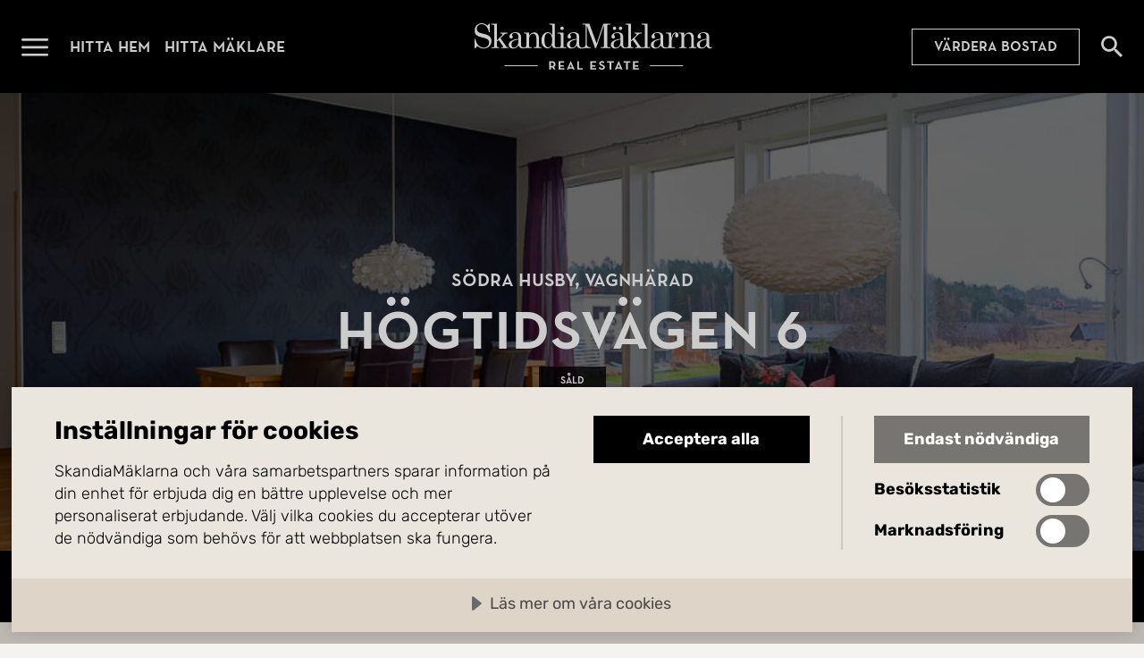

--- FILE ---
content_type: text/html; charset=utf-8
request_url: https://www.skandiamaklarna.se/hitta-hem/villa/vagnharad/sodra-husby/96962270/?source=skandiamaklarna
body_size: 7749
content:


<!DOCTYPE html>
<html lang="sv">
    <head>
        <meta charset="utf-8" />
        <meta name="viewport" content="width=device-width, initial-scale=1.0, viewport-fit=cover" />
        <meta name="format-detection" content="telephone=no">


        <title>H&#xF6;gtidsv&#xE4;gen 6, Vagnh&#xE4;rad | Villa | SkandiaM&#xE4;klarna</title>
            <meta name="description" content="Trevligt enplanshus med v&#xE4;l utnyttjade kvadratmeter. Modernt k&#xF6;k, fint inrett med ljusa f&#xE4;rger. Stora f&#xF6;nsterpartier bidrar med charm. Flera sovrum. Rymligt garage med anslutning till tv&#xE4;ttstuga, badrum och extra rum.  N&#xE4;ra aff&#xE4;rer, kommunikationer och natur. Ett underbart hem f&#xF6;r hela familjen." />

        <script>
!function(T,l,y){var S=T.location,k="script",D="instrumentationKey",C="ingestionendpoint",I="disableExceptionTracking",E="ai.device.",b="toLowerCase",w="crossOrigin",N="POST",e="appInsightsSDK",t=y.name||"appInsights";(y.name||T[e])&&(T[e]=t);var n=T[t]||function(d){var g=!1,f=!1,m={initialize:!0,queue:[],sv:"5",version:2,config:d};function v(e,t){var n={},a="Browser";return n[E+"id"]=a[b](),n[E+"type"]=a,n["ai.operation.name"]=S&&S.pathname||"_unknown_",n["ai.internal.sdkVersion"]="javascript:snippet_"+(m.sv||m.version),{time:function(){var e=new Date;function t(e){var t=""+e;return 1===t.length&&(t="0"+t),t}return e.getUTCFullYear()+"-"+t(1+e.getUTCMonth())+"-"+t(e.getUTCDate())+"T"+t(e.getUTCHours())+":"+t(e.getUTCMinutes())+":"+t(e.getUTCSeconds())+"."+((e.getUTCMilliseconds()/1e3).toFixed(3)+"").slice(2,5)+"Z"}(),iKey:e,name:"Microsoft.ApplicationInsights."+e.replace(/-/g,"")+"."+t,sampleRate:100,tags:n,data:{baseData:{ver:2}}}}var h=d.url||y.src;if(h){function a(e){var t,n,a,i,r,o,s,c,u,p,l;g=!0,m.queue=[],f||(f=!0,t=h,s=function(){var e={},t=d.connectionString;if(t)for(var n=t.split(";"),a=0;a<n.length;a++){var i=n[a].split("=");2===i.length&&(e[i[0][b]()]=i[1])}if(!e[C]){var r=e.endpointsuffix,o=r?e.location:null;e[C]="https://"+(o?o+".":"")+"dc."+(r||"services.visualstudio.com")}return e}(),c=s[D]||d[D]||"",u=s[C],p=u?u+"/v2/track":d.endpointUrl,(l=[]).push((n="SDK LOAD Failure: Failed to load Application Insights SDK script (See stack for details)",a=t,i=p,(o=(r=v(c,"Exception")).data).baseType="ExceptionData",o.baseData.exceptions=[{typeName:"SDKLoadFailed",message:n.replace(/\./g,"-"),hasFullStack:!1,stack:n+"\nSnippet failed to load ["+a+"] -- Telemetry is disabled\nHelp Link: https://go.microsoft.com/fwlink/?linkid=2128109\nHost: "+(S&&S.pathname||"_unknown_")+"\nEndpoint: "+i,parsedStack:[]}],r)),l.push(function(e,t,n,a){var i=v(c,"Message"),r=i.data;r.baseType="MessageData";var o=r.baseData;return o.message='AI (Internal): 99 message:"'+("SDK LOAD Failure: Failed to load Application Insights SDK script (See stack for details) ("+n+")").replace(/\"/g,"")+'"',o.properties={endpoint:a},i}(0,0,t,p)),function(e,t){if(JSON){var n=T.fetch;if(n&&!y.useXhr)n(t,{method:N,body:JSON.stringify(e),mode:"cors"});else if(XMLHttpRequest){var a=new XMLHttpRequest;a.open(N,t),a.setRequestHeader("Content-type","application/json"),a.send(JSON.stringify(e))}}}(l,p))}function i(e,t){f||setTimeout(function(){!t&&m.core||a()},500)}var e=function(){var n=l.createElement(k);n.src=h;var e=y[w];return!e&&""!==e||"undefined"==n[w]||(n[w]=e),n.onload=i,n.onerror=a,n.onreadystatechange=function(e,t){"loaded"!==n.readyState&&"complete"!==n.readyState||i(0,t)},n}();y.ld<0?l.getElementsByTagName("head")[0].appendChild(e):setTimeout(function(){l.getElementsByTagName(k)[0].parentNode.appendChild(e)},y.ld||0)}try{m.cookie=l.cookie}catch(p){}function t(e){for(;e.length;)!function(t){m[t]=function(){var e=arguments;g||m.queue.push(function(){m[t].apply(m,e)})}}(e.pop())}var n="track",r="TrackPage",o="TrackEvent";t([n+"Event",n+"PageView",n+"Exception",n+"Trace",n+"DependencyData",n+"Metric",n+"PageViewPerformance","start"+r,"stop"+r,"start"+o,"stop"+o,"addTelemetryInitializer","setAuthenticatedUserContext","clearAuthenticatedUserContext","flush"]),m.SeverityLevel={Verbose:0,Information:1,Warning:2,Error:3,Critical:4};var s=(d.extensionConfig||{}).ApplicationInsightsAnalytics||{};if(!0!==d[I]&&!0!==s[I]){var c="onerror";t(["_"+c]);var u=T[c];T[c]=function(e,t,n,a,i){var r=u&&u(e,t,n,a,i);return!0!==r&&m["_"+c]({message:e,url:t,lineNumber:n,columnNumber:a,error:i}),r},d.autoExceptionInstrumented=!0}return m}(y.cfg);function a(){y.onInit&&y.onInit(n)}(T[t]=n).queue&&0===n.queue.length?(n.queue.push(a),n.trackPageView({})):a()}(window,document,{src: "https://js.monitor.azure.com/scripts/b/ai.2.gbl.min.js", crossOrigin: "anonymous", cfg: {instrumentationKey: 'f7fda607-6336-454f-b02c-01e78aa74983', disableCookiesUsage: false }});
</script>


        
            <link rel="modulepreload" href="/assets/index-Bz-jbr6_.js" as="script" />
            <link rel="preload" href="/assets/subset-NeutraPremium-Medium-BITvywDG.woff2" as="font" type="font/woff2" crossorigin>
            <link rel="preload" href="/assets/subset-Rubik-VariableFont_wght-LoiIQoZp.woff2" as="font" type="font/woff2" crossorigin>
            <link rel="stylesheet" href="/assets/style-CEh0vhnF.css" />
        

        

        <meta property="og:type" content="website" /><meta property="og:title" content="H&#246;gtidsv&#228;gen 6, Vagnh&#228;rad | Villa | SkandiaM&#228;klarna" /><meta property="og:description" content="Trevligt enplanshus med v&#228;l utnyttjade kvadratmeter. Modernt k&#246;k, fint inrett med ljusa f&#228;rger. Stora f&#246;nsterpartier bidrar med charm. Flera sovrum. Rymligt garage med anslutning till tv&#228;ttstuga, badrum och extra rum.  N&#228;ra aff&#228;rer, kommunikationer och natur. Ett underbart hem f&#246;r hela familjen." /><meta property="og:url" content="https://www.skandiamaklarna.se/hitta-hem/villa/vagnharad/sodra-husby/96962270/" /><meta property="og:image" content="https://mp1.skm.quedro.com/eaimages/74/572e3-34cff-e1ef5-19347-0c027-70e25-4bd61-feb3c/201b5-719fa-606a5-82616-cb3b3-9ebf5-3eca4-f7d79.jpg?width=" /><meta property="og:locale" content="sv_SE" />

        <!-- Google Tag Manager -->
<script>(function(w,d,s,l,i){w[l]=w[l]||[];w[l].push({'gtm.start':
new Date().getTime(),event:'gtm.js'});var f=d.getElementsByTagName(s)[0],
j=d.createElement(s),dl=l!='dataLayer'?'&l='+l:'';j.async=true;j.src=
'https://www.googletagmanager.com/gtm.js?id='+i+dl;f.parentNode.insertBefore(j,f);
})(window,document,'script','dataLayer','GTM-NZ326K2X');</script>
<!-- End Google Tag Manager -->


        <script src="https://cdn.cookietractor.com/cookietractor.js" data-lang="sv-SE" data-id="8d3da063-438a-4093-a159-ebbc27ee9433"></script>

            <link rel="alternate" href="https://www.skandiamaklarna.se/hitta-hem/villa/vagnharad/sodra-husby/96962270/" hreflang="sv" />


        <link href="/static/favicons/skm-emblem-svart-square.png?v=I9obaa5c9uJZ8hh4N1FGo46f2UVomRyoF84HmAollXY" type="image/png" rel="icon">
        <link href="/static/favicons/skm-emblem-vit-square.png?v=eK4WwpEA8UN1abxIJbo2f5Sm04fyFU4jyqpLJpHJDSc" type="image/png" rel="icon" media="(prefers-color-scheme: dark)">

        <link href="/static/favicons/skm-emblem-svart-square.svg?v=Ae97sb5ELrKLDONVCPhtzVmUKdBx_xY9eYFufpl_RQo" type="image/svg+xml" rel="icon">
        <link href="/static/favicons/skm-emblem-vit-square.svg?v=c_G8VLrVVODT-aaOXVL5I75GA5Tq4gjI7_70QWPEOmw" type="image/svg+xml" rel="icon" media="(prefers-color-scheme: dark)">

        <link rel="canonical" href="https://www.skandiamaklarna.se/hitta-hem/villa/vagnharad/sodra-husby/96962270/">
    </head>

    <body class="page-type-estate-page-body site-sweden ">
        <!-- Google Tag Manager (noscript) -->
<noscript><iframe src="https://www.googletagmanager.com/ns.html?id=GTM-NZ326K2X" height="0" width="0" style="display:none;visibility:hidden"></iframe></noscript>
<!-- End Google Tag Manager (noscript) -->

        

        
            


    <header id="main-header" class="main-header ">
        <div class="container">
            <nav>
                <div class="logo">
                    <a href="/">
                        <span class="link-text">G&#xE5; till startsidan</span>
                    </a>
                </div>

                <button class="menu-toggle-button" data-toggle-open="#main-menu" aria-expanded="false">
                    <span class="button-text">&#xD6;ppna menyn</span>
                </button>

                <ul>
                        <li>
                            <a href="/hitta-hem/" title="Hitta hem">Hitta hem</a>
                        </li>
                        <li>
                            <a href="/hitta-maklare/" title="Hitta m&#xE4;klare">Hitta m&#xE4;klare</a>
                        </li>
                </ul>

        <a href="/vardera/" class="call-to-action-link placement-main-header">V&#xE4;rdera bostad</a>

                


                    <a href="/hitta-hem/" class="search-link">
                        <span class="link-text">S&#xF6;k bost&#xE4;der</span>
                    </a>

            </nav>
        </div>
    </header>
    <section id="main-menu" class="main-menu" aria-hidden="true">
        <div class="menu-header">
            <a href="/" class="logo">
                <span class="link-text">G&#xE5; till startsidan</span>
            </a>

            <button class="close-button" data-toggle-open="#main-menu" aria-expanded="false" aria-controls="main-menu">
                <span class="button-text">St&#xE4;ng menyn</span>
            </button>
        </div>

        <nav class="scrollable-container">

            


        <a href="/vardera/" class="call-to-action-link placement-top">V&#xE4;rdera bostad</a>

            <ul class="promoted-menu">
        <li id="L6e22159d1c7b4c018d5f705d7f556bec" class="" role="menuitem">
                <a href="/hitta-hem/">Hitta hem</a>
        </li>
        <li id="L632e6c96ceac46298827a24d2b3ddae9" class="" role="menuitem">
                <a href="/hitta-maklare/">Hitta m&#xE4;klare</a>
        </li>
        <li id="Lc4371dfe0be647debbc8cb065f621e82" class="" role="menuitem">
                <a href="/kopa/">K&#xF6;p med oss</a>
        </li>
        <li id="Lc57f07e68fb14d16afcccde26a2732d2" class="" role="menuitem">
                <a href="/salja/">S&#xE4;lj med oss</a>
        </li>
            </ul>


            <ul class="regular-menu">
        <li id="Lc1d4c7866e0b4b53b314766d374c2939" class="" role="menuitem">
                <a href="/nyproduktion/">Nyproduktion</a>
        </li>
        <li id="L5287165c379a43eb9dd9bf9bf17b776d" class="" role="menuitem">
                <a href="/kommersiella/">Kommersiella</a>
        </li>
        <li id="Ld7e8a79faead4bd9afe230b11b2cd8c3" class="" role="menuitem">
                <a href="/partners/">Partners</a>
        </li>
        <li id="L49f04a939bf94d99adc48592e62577c0" class="" role="menuitem">
                <a href="/inspiration/">Inspiration</a>
        </li>
        <li id="L33b2abe4e30543dcab7f4d87e73d4187" class="" role="menuitem">
                <a href="/tjanster/">Tj&#xE4;nster</a>
        </li>
        <li id="L2b31f8dc75524c68b3d7c2f7b7e1123f" class="" role="menuitem">
                <a href="/vardera/">V&#xE4;rdering</a>
        </li>
        <li id="Lb52a5e779baf4608a1f518a6097aaca4" class="" role="menuitem">
                <a href="/om-oss/">Om oss</a>
        </li>
        <li id="L63a13c1f07a44d01b1ae0d5ba6d77d46" class="" role="menuitem">
                <a href="https://www.skandiamaklarna.com/sv/">Utland</a>
        </li>
        <li id="Lf249a8b556544ce28847bdfb56626bd7" class="" role="menuitem">
                <a href="/guider/">Guider</a>
        </li>
            </ul>

        </nav>
    </section>
    <div id="main-menu-overlay" class="main-menu-overlay initialize-overlay" data-toggle-open="#main-menu" aria-expanded="false" aria-controls="main-menu" style="opacity: 0;"></div>


        <main class="page-type-estate-page">
            


<div class="estate-page anchor-container" id="estate-page">


    <section class="hero-container fullscreen">
<div class="background-container">
  
                <picture>
  <source srcset="https://mp1.skm.quedro.com/eaimages/74/572e3-34cff-e1ef5-19347-0c027-70e25-4bd61-feb3c/201b5-719fa-606a5-82616-cb3b3-9ebf5-3eca4-f7d79.jpg?width=2560&amp;q=70" type="image/jpeg" media="(min-width: 1920px) and (orientation: landscape)" />
  <source srcset="https://mp1.skm.quedro.com/eaimages/74/572e3-34cff-e1ef5-19347-0c027-70e25-4bd61-feb3c/201b5-719fa-606a5-82616-cb3b3-9ebf5-3eca4-f7d79.jpg?width=1920&amp;q=70" type="image/jpeg" media="(min-width: 1600px) and (orientation: landscape)" />
  <source srcset="https://mp1.skm.quedro.com/eaimages/74/572e3-34cff-e1ef5-19347-0c027-70e25-4bd61-feb3c/201b5-719fa-606a5-82616-cb3b3-9ebf5-3eca4-f7d79.jpg?width=1600&amp;q=70" type="image/jpeg" media="(min-width: 1440px) and (orientation: landscape)" />
  <source srcset="https://mp1.skm.quedro.com/eaimages/74/572e3-34cff-e1ef5-19347-0c027-70e25-4bd61-feb3c/201b5-719fa-606a5-82616-cb3b3-9ebf5-3eca4-f7d79.jpg?width=1440&amp;q=70" type="image/jpeg" media="(min-width: 1280px) and (orientation: landscape)" />
  <source srcset="https://mp1.skm.quedro.com/eaimages/74/572e3-34cff-e1ef5-19347-0c027-70e25-4bd61-feb3c/201b5-719fa-606a5-82616-cb3b3-9ebf5-3eca4-f7d79.jpg?width=1280&amp;q=70" type="image/jpeg" media="(min-width: 900px) and (orientation: landscape)" />
  <source srcset="https://mp1.skm.quedro.com/eaimages/74/572e3-34cff-e1ef5-19347-0c027-70e25-4bd61-feb3c/201b5-719fa-606a5-82616-cb3b3-9ebf5-3eca4-f7d79.jpg?width=900&amp;q=70" type="image/jpeg" media="(min-width: 700px) and (orientation: landscape)" />
  <source srcset="https://mp1.skm.quedro.com/eaimages/74/572e3-34cff-e1ef5-19347-0c027-70e25-4bd61-feb3c/201b5-719fa-606a5-82616-cb3b3-9ebf5-3eca4-f7d79.jpg?width=700&amp;q=70" type="image/jpeg" media="(min-width: 600px) and (orientation: landscape)" />
  <source srcset="https://mp1.skm.quedro.com/eaimages/74/572e3-34cff-e1ef5-19347-0c027-70e25-4bd61-feb3c/201b5-719fa-606a5-82616-cb3b3-9ebf5-3eca4-f7d79.jpg?width=600&amp;q=70" type="image/jpeg" media="(min-width: 320px) and (orientation: landscape)" />
  <source srcset="https://mp1.skm.quedro.com/eaimages/74/572e3-34cff-e1ef5-19347-0c027-70e25-4bd61-feb3c/201b5-719fa-606a5-82616-cb3b3-9ebf5-3eca4-f7d79.jpg?width=320&amp;q=70" type="image/jpeg" media="(min-width: 0px) and (orientation: landscape)" />
  <source srcset="https://mp1.skm.quedro.com/eaimages/74/572e3-34cff-e1ef5-19347-0c027-70e25-4bd61-feb3c/201b5-719fa-606a5-82616-cb3b3-9ebf5-3eca4-f7d79.jpg?width=683&amp;height=1366&amp;q=70&amp;crop=1" type="image/jpeg" media="(min-height: 1100px) and (orientation: portrait)" />
  <source srcset="https://mp1.skm.quedro.com/eaimages/74/572e3-34cff-e1ef5-19347-0c027-70e25-4bd61-feb3c/201b5-719fa-606a5-82616-cb3b3-9ebf5-3eca4-f7d79.jpg?width=650&amp;height=1100&amp;q=70&amp;crop=1" type="image/jpeg" media="(min-height: 900px) and (orientation: portrait)" />
  <source srcset="https://mp1.skm.quedro.com/eaimages/74/572e3-34cff-e1ef5-19347-0c027-70e25-4bd61-feb3c/201b5-719fa-606a5-82616-cb3b3-9ebf5-3eca4-f7d79.jpg?width=450&amp;height=900&amp;q=70&amp;crop=1" type="image/jpeg" media="(min-height: 700px) and (orientation: portrait)" />
  <source srcset="https://mp1.skm.quedro.com/eaimages/74/572e3-34cff-e1ef5-19347-0c027-70e25-4bd61-feb3c/201b5-719fa-606a5-82616-cb3b3-9ebf5-3eca4-f7d79.jpg?width=375&amp;height=700&amp;q=70&amp;crop=1" type="image/jpeg" media="(min-height: 500px) and (orientation: portrait)" />
  <source srcset="https://mp1.skm.quedro.com/eaimages/74/572e3-34cff-e1ef5-19347-0c027-70e25-4bd61-feb3c/201b5-719fa-606a5-82616-cb3b3-9ebf5-3eca4-f7d79.jpg?width=300&amp;height=600&amp;q=70&amp;crop=1" type="image/jpeg" media="(min-height: 0px) and (orientation: portrait)" />
  <img src="https://mp1.skm.quedro.com/eaimages/74/572e3-34cff-e1ef5-19347-0c027-70e25-4bd61-feb3c/201b5-719fa-606a5-82616-cb3b3-9ebf5-3eca4-f7d79.jpg?width=" alt="" 
/></picture>

        
</div>
<div class="content-container">
            <hgroup>
                <p>S&#xF6;dra Husby, Vagnh&#xE4;rad</p>
                <h1>H&#xF6;gtidsv&#xE4;gen 6</h1>
            </hgroup>

            <div class="estate-hero-statuses">
                    <span>S&#xE5;ld</span>



            </div>
        
</div>
</section>



    <div class="estate-details">



<div class="quick-facts">
    <div class="quick-facts-inner-container">
            <ul>
                    <li title="Antal rum">
                        <span class="value">6 rum</span>
                    </li>
                    <li title="Boarea/biarea">
                        <span class="value">245 + 54 kvm</span>
                    </li>
                    <li title="Typ">
                        <span class="value">Villa</span>
                    </li>
            </ul>
    </div>
</div>
    </div>

    <div class="anchor-list"></div>



<div class="estate-description">
        <h2>Hemtrevligt enplanshus med stort garage i Vagnh&#xE4;rad</h2>

        <div class="read-more-accordion">
  <div class="content" id="read-more-accordion-3064c2a4edd24156bcd704b3bc340bb0">

            <p>Trevligt enplanshus med v&#xE4;l utnyttjade kvadratmeter. Modernt k&#xF6;k, fint inrett med ljusa f&#xE4;rger. Stora f&#xF6;nsterpartier bidrar med charm. Flera sovrum. Rymligt garage med anslutning till tv&#xE4;ttstuga, badrum och extra rum.  N&#xE4;ra aff&#xE4;rer, kommunikationer och natur. Ett underbart hem f&#xF6;r hela familjen.</p>
            <p>Ett underbart enplanshus med h&#xE4;rlig planl&#xF6;sning i modernt snitt v&#xE4;ntar dig p&#xE5; H&#xF6;gtidsv&#xE4;gen 6 i Vagnh&#xE4;rad. <br />Huset &#xE4;r trevligt inrett i ljusa f&#xE4;rger. Underbart sv&#xE4;ngrum f&#xF6;r den st&#xF6;rre familjen eller f&#xF6;r dig som beh&#xF6;ver utrymme. <br />Allting utan att kompromissa med komfort eller stil. Vardagsrummet har stort f&#xF6;nsterparti som ger dig ett underbart ljusinsl&#xE4;pp. Utsikten mot stort gr&#xF6;nomr&#xE5;de bidrar till den luftiga k&#xE4;nslan. <br />K&#xF6;ket &#xE4;r modernt inrett med snygga designval och &#xE4;ven h&#xE4;r finns ett h&#xE4;rligt f&#xF6;nsterparti. Rostfria vitvaror bygger p&#xE5; den moderna inredningen och lyfts av den coola gr&#xF6;na tapeten. <br />Fem sovrum, kontor, tv&#xE4;ttstuga och tre badrum kompletterar husets f&#xF6;rdelar. <br />Garaget &#xE4;r en praktisk dr&#xF6;m med stora ytor och gott om f&#xF6;rvaring. Direkt i anslutning till v&#xE5;trum och groventr&#xE9;. Dr&#xF6;mmen f&#xF6;r dig med hobbies. <br />H&#xE4;r bor du lugnt och trivsamt p&#xE5; lagom avst&#xE5;nd till b&#xE5;de stan och natur. Skola och f&#xF6;rskolor n&#xE4;ra. <br />Kommunikationer f&#xF6;r vidare f&#xE4;rd till Stockholm eller Nyk&#xF6;ping g&#xF6;r Vagnh&#xE4;rad till en omtyckt ort. <br />Den vackra s&#xF6;rml&#xE4;ndska naturen bidrar till att g&#xF6;ra detta till en underbar plats.  <br />V&#xE4;lkommen hem!</p>
          </div>
  <div class="button-container">
    <button aria-controls="read-more-accordion-3064c2a4edd24156bcd704b3bc340bb0" aria-expanded="false">
      <span class="button-text">
        <span class="expand">Läs mer</span>
        <span class="minimize">Minimera</span>
      </span>
    </button>
  </div>
</div>

</div>


    <section class="broker-profiles-section" data-anchor-target-container>
            <h2 id="anchor-broker-profiles" data-anchor-target="Kontakt">Mer om m&#xE4;klarna</h2>
            <ul>
                    <li id="broker-profile-3b24d-ad0c0-019d1-4f5ec-ae7f9-8b751-bccfb-9f2ec">
                        
<div class="broker-profile">
    <div class="profile-picture">
            <picture>
  <source srcset="/contentassets/2b2e2146241e4718b327d85247f586ef/profile-photo-o2bfvw.png?format=png&amp;width=720&amp;hmac=4508a616433325eafe371c3bee54a756acb306706588988d7ba3f4479c6ff38d" type="image/png" media="(min-width: 1280px)" />
  <source srcset="/contentassets/2b2e2146241e4718b327d85247f586ef/profile-photo-o2bfvw.png?format=png&amp;width=640&amp;hmac=b3f3ca1364169c860353eff6899e3fbb315ee48eb3be1cd5406e8c0b3c341520" type="image/png" media="(min-width: 900px)" />
  <source srcset="/contentassets/2b2e2146241e4718b327d85247f586ef/profile-photo-o2bfvw.png?format=png&amp;width=450&amp;hmac=f3517712b39ed43a6595f03474f029a5c5686d5f226157ed52e0363facbf6d8d" type="image/png" media="(min-width: 700px)" />
  <source srcset="/contentassets/2b2e2146241e4718b327d85247f586ef/profile-photo-o2bfvw.png?format=png&amp;width=700&amp;hmac=013e77a1f35b7aad3c3033a040b794522c0cdb8721d5af22275332f6b03f8995" type="image/png" media="(min-width: 600px)" />
  <source srcset="/contentassets/2b2e2146241e4718b327d85247f586ef/profile-photo-o2bfvw.png?format=png&amp;width=600&amp;hmac=4716ebd36888051efe0a9cad442e3ea3b29c428cedc128d083be67433472e290" type="image/png" media="(min-width: 320px)" />
  <source srcset="/contentassets/2b2e2146241e4718b327d85247f586ef/profile-photo-o2bfvw.png?format=png&amp;width=320&amp;hmac=aab82fc3559d9a3d5d9fda20425d6c504f9e4777ec2a94b5c3363d0cea84d87e" type="image/png" media="(min-width: 0px)" />
  <img src="/contentassets/2b2e2146241e4718b327d85247f586ef/profile-photo-o2bfvw.png?hmac=c08abbacc964248fab66c5f66e774f484e34717bc05df69896d9c7276a86fbcc" alt="" 
/></picture>

    </div>
    <div class="info-container">
        <div class="profile-info">

            <h3>
                    <a href="/personal/karin-esberg/">Karin Esberg</a>
            </h3>

                <span class="title">
                    Ansvarig m&#xE4;klare
                </span>


                <span class="phone">
                    <a href="tel:&#x2B;46704284284" data-contact-request-trigger="broker">070-428 42 84</a>
                </span>

                <div class="email-container">
                    <span class="email-icon"></span>
                    <span class="email">
                        <a href="mailto:karin.esberg@skandiamaklarna.se" data-contact-request-trigger="broker">karin.esberg@skandiamaklarna.se</a>
                    </span>
                </div>


                <span class="office">
                    <a href="/hitta-maklare/trosa/" data-contact-request-trigger="broker">G&#xE5; till kontorets sida</a>
                </span>
        </div>

            <div class="broker-profile-cta-container">
                <div class="broker-profile-cta">
                    <h4>
                        V&#xE4;rdera din bostad med mig
                    </h4>

                    <p>Jag hj&auml;lper dig v&auml;rdera din bostad helt kostnadsfritt och utan f&ouml;rbindelser.</p>

                    <a href="/personal/karin-esberg/#anchor-leads-form" class="call-to-action-link">V&#xE4;rdera</a>
                </div>
            </div>
    </div>
</div>

                    </li>
            </ul>
    </section>


<div class="similar-estates" id="similar-estates-container">

</div>
</div>

        </main>

            

    <footer class="main-footer">
        <div class="container">
            <div class="logo">
                <a href="/">
                    <span class="link-text">G&#xE5; till startsidan</span>
                </a>
            </div>

            <div class="link-columns">
        <div>
            <h2>Kontakt</h2>
        <ul>
                <li>
                    <a href="/om-oss/">Om oss</a>
                </li>
                <li>
                    <a href="/hitta-maklare/">Hitta m&#xE4;klare</a>
                </li>
                <li>
                    <a href="/vardera/">V&#xE4;rdera bostad</a>
                </li>
                <li>
                    <a href="/vardebevakaren/">V&#xE4;rdebevakaren</a>
                </li>
        </ul>
        </div>
        <div>
            <h2>Veta mer</h2>
        <ul>
                <li>
                    <a href="/inspiration/">Inspiration</a>
                </li>
                <li>
                    <a href="https://jobba.skandiamaklarna.se/">Karri&#xE4;r</a>
                </li>
                <li>
                    <a href="https://pressrum.skandiamaklarna.se/">Press</a>
                </li>
                <li>
                    <a href="https://www.skandiamaklarna.com/sv/">Utland</a>
                </li>
        </ul>
        </div>
        <div>
            <h2>Omr&#xE5;den</h2>
        <ul>
                <li>
                    <a href="/regioner/stockholm-innerstad/">Stockholm innerstad</a>
                </li>
                <li>
                    <a href="/regioner/stockholm/">Stockholm</a>
                </li>
                <li>
                    <a href="/regioner/goteborg/">G&#xF6;teborg</a>
                </li>
                <li>
                    <a href="/regioner/malmo/">Malm&#xF6;</a>
                </li>
                <li>
                    <a href="/regioner/fjallen/">Fj&#xE4;llen</a>
                </li>
                <li>
                    <a href="/regioner/spanien/">M&#xE4;klare i Spanien</a>
                </li>
        </ul>
        </div>
        <div>
            <h2>Sociala medier</h2>
        <ul>
                <li>
                    <a href="https://www.instagram.com/skandiamaklarna/">Instagram</a>
                </li>
                <li>
                    <a href="https://www.facebook.com/skandiamaklarna/">Facebook</a>
                </li>
                <li>
                    <a href="https://se.linkedin.com/company/skandiamaklarna">LinkedIn</a>
                </li>
        </ul>
        </div>
            </div>

            <div class="footer">
                <div class="copyright">&copy; 2026 SkandiaMäklarna AB</div>
                <div class="links">
        <ul>
                <li>
                    <a href="/integritetspolicy/">Integritetspolicy</a>
                </li>
                <li>
                    <a href="/cookies/">Cookies</a>
                </li>
                <li>
                    <a href="/anvandarvillkor/">Anv&#xE4;ndarvillkor</a>
                </li>
        </ul>
                </div>
            </div>
        </div>
    </footer>


        

        

        <script>var configuration = {};configuration.culture = 'sv';configuration.environment = 'Production';configuration.estate = {};configuration.estate.id = '572e3-34cff-e1ef5-19347-0c027-70e25-4bd61-feb3c';configuration.estate.shortId = 96962270;configuration.estate.showBids = true;configuration.friendlyCaptcha = {};configuration.friendlyCaptcha.useEUEndpoint = false;configuration.friendlyCaptcha.siteKey = 'FCMOV5E650QDORNQ';configuration.office = {};configuration.office.id = '6a635-d37c0-28157-1c053-69380-a856a-b3895-c3633';configuration.office.name = 'Trosa';configuration.broker = {};configuration.broker.id = '3b24d-ad0c0-019d1-4f5ec-ae7f9-8b751-bccfb-9f2ec';configuration.broker.name = 'Karin Esberg';configuration.website = 'Sweden';window.siteConfiguration = configuration;</script>

        <script src="/assets/index-Bz-jbr6_.js" type="module"></script>

        

        <script type="application/ld&#x2B;json">{"@context":"https://schema.org","@type":"Organization","name":"SkandiaMäklarna AB","sameAs":"https://www.facebook.com/skandiamaklarna","url":"https://www.skandiamaklarna.se/","email":"info@skandiamaklarna.se","logo":{"@type":"ImageObject","contentUrl":"https://www.skandiamaklarna.se/contentassets/d479854620ab467ea4cac2b31a0ac196/black_monogram_transparent-svart_1200x628px.png"}}</script>
        <script type="application/ld&#x2B;json">{"@context":"https://schema.org","@type":"WebSite","name":"Mäklare med hög kundnöjdhet och fri värdering | SkandiaMäklarna","description":"Ska du sälja, värdera eller köpa bostad? Kontakta våra fastighetsmäklare idag och få en kostnadsfri värdering av din bostad. Välkommen till SkandiaMäklarna!","url":"https://www.skandiamaklarna.se/"}</script>

        
    <script type="application/ld&#x2B;json">{"@context":"https://schema.org","@type":"RealEstateListing","name":"Högtidsvägen 6","description":"Trevligt enplanshus med väl utnyttjade kvadratmeter. Modernt kök, fint inrett med ljusa färger. Stora fönsterpartier bidrar med charm. Flera sovrum. Rymligt garage med anslutning till tvättstuga, badrum och extra rum.  Nära affärer, kommunikationer och natur. Ett underbart hem för hela familjen.","url":"https://www.skandiamaklarna.se/hitta-hem/villa/vagnharad/sodra-husby/96962270/","primaryImageOfPage":{"@type":"ImageObject","url":"https://mp1.skm.quedro.com/eaimages/74/572e3-34cff-e1ef5-19347-0c027-70e25-4bd61-feb3c/201b5-719fa-606a5-82616-cb3b3-9ebf5-3eca4-f7d79.jpg?width="}}</script>
    <script type="application/ld&#x2B;json">{"@context":"https://schema.org","@type":"House","name":"Högtidsvägen 6","description":"Trevligt enplanshus med väl utnyttjade kvadratmeter. Modernt kök, fint inrett med ljusa färger. Stora fönsterpartier bidrar med charm. Flera sovrum. Rymligt garage med anslutning till tvättstuga, badrum och extra rum.  Nära affärer, kommunikationer och natur. Ett underbart hem för hela familjen.","address":{"@type":"PostalAddress","addressCountry":"SE","addressLocality":"Vagnhärad","postalCode":"61972","streetAddress":"Högtidsvägen 6"}}</script>


        
    </body>
</html>
